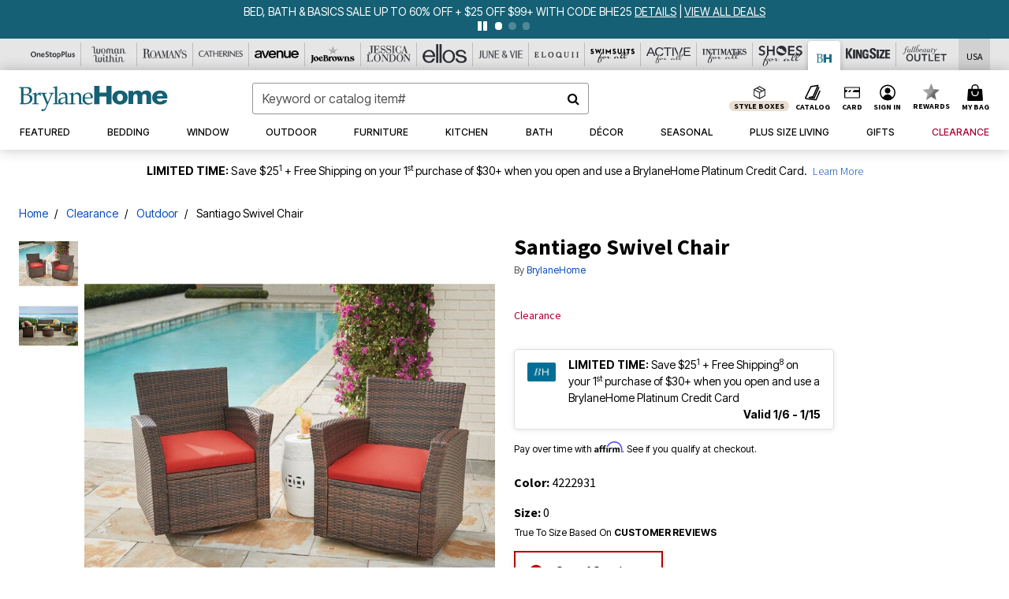

--- FILE ---
content_type: text/javascript; charset=utf-8
request_url: https://p.cquotient.com/pebble?tla=bbkt-oss&activityType=viewPage&callback=CQuotient._act_callback0&cookieId=abCezgRWlHTy7G3mj7EPQDpdcI&realm=BBKT&siteId=oss&instanceType=prd&referrer=&currentLocation=https%3A%2F%2Fwww.brylanehome.com%2Fproducts%2Fsantiago-swivel-chair%2F1037025.html%3Fcgid%3DBH_Outdoor_Outdoor_Furniture_Outdoor_Chairs%26dwvar_1037025_color%3D4222931&ls=true&_=1768373523195&v=v3.1.3&fbPixelId=__UNKNOWN__&json=%7B%22cookieId%22%3A%22abCezgRWlHTy7G3mj7EPQDpdcI%22%2C%22realm%22%3A%22BBKT%22%2C%22siteId%22%3A%22oss%22%2C%22instanceType%22%3A%22prd%22%2C%22referrer%22%3A%22%22%2C%22currentLocation%22%3A%22https%3A%2F%2Fwww.brylanehome.com%2Fproducts%2Fsantiago-swivel-chair%2F1037025.html%3Fcgid%3DBH_Outdoor_Outdoor_Furniture_Outdoor_Chairs%26dwvar_1037025_color%3D4222931%22%2C%22ls%22%3Atrue%2C%22_%22%3A1768373523195%2C%22v%22%3A%22v3.1.3%22%2C%22fbPixelId%22%3A%22__UNKNOWN__%22%7D
body_size: 270
content:
/**/ typeof CQuotient._act_callback0 === 'function' && CQuotient._act_callback0([{"k":"__cq_uuid","v":"abCezgRWlHTy7G3mj7EPQDpdcI","m":34128000},{"k":"__cq_seg","v":"0~0.00!1~0.00!2~0.00!3~0.00!4~0.00!5~0.00!6~0.00!7~0.00!8~0.00!9~0.00","m":2592000}]);

--- FILE ---
content_type: image/svg+xml
request_url: https://www.brylanehome.com/on/demandware.static/Sites-oss-Site/-/default/dw15af5687/images/bh/logo.svg
body_size: 1885
content:
<svg id="Logo_-_BH" data-name="Logo - BH" xmlns="http://www.w3.org/2000/svg" width="400" height="67.587" viewBox="0 0 400 67.587">
  <g id="Group_11361" data-name="Group 11361" transform="translate(-841 -96.999)">
    <path id="Path_1963" data-name="Path 1963" d="M12.989,19.4c0-2.519-.133-4.237-.6-4.967-.4-.659-1.193-.863-2.778-1l-2.385-.2V11.258c3.641.063,7.415.2,9.533.2,3.837,0,7.548-.133,12.774-.2,6.159-.133,11.848,2.118,11.848,9.133,0,6.026-5.626,9.925-11.055,10.788v.133c6.748.2,13.307,2.982,13.307,10.726,0,6.489-4.9,15.622-19.4,15.222-2.448-.063-4.833-.2-7.218-.2-2.448,0-4.833.133-7.218.2V55.738l1.718-.659c1.193-.463,1.459-2.519,1.459-4.3L12.989,19.4Zm6.285,11.118c1.193.063,2.715.133,4.7.133,5.759,0,10.851-2.385,10.851-8.937,0-6.355-4.433-7.807-10-7.807a22.992,22.992,0,0,0-5.563.526l.008,16.085Zm0,23.429a22.956,22.956,0,0,0,5.563.526c7.344,0,11.981-4.237,11.981-11.314,0-7.281-4.637-10.192-13.1-10.192-1.852,0-3.24.063-4.433.133V53.949Z" transform="translate(833.77 88.785)" fill="#156074"/>
    <path id="Path_1964" data-name="Path 1964" d="M58.442,39.47c0-2.118-.133-3.57-.463-4.1-.4-.526-1.059-.73-2.448-.73H53.083V32.785A37.579,37.579,0,0,0,63.409,30.07l.6.267v6.685h.133l3.578-4.237a7.424,7.424,0,0,1,5.563-2.715,6.2,6.2,0,0,1,3.044.73l-.6,7.94h-1.4a4.8,4.8,0,0,0-4.5-3.044c-2.911,0-5.822,3.044-5.822,7.281V54.362a13.38,13.38,0,0,0,.33,3.837c.267.6,1.255.863,2.778.926l3.444.2v1.985c-3.444-.063-6.089-.2-9.337-.2s-5.892.133-8.27.2V59.32l3.044-.2c1.122-.063,1.852-.33,2.118-.926a13.413,13.413,0,0,0,.33-3.837S58.442,39.47,58.442,39.47Z" transform="translate(823.922 84.732)" fill="#156074"/>
    <path id="Path_1965" data-name="Path 1965" d="M109.377,36.279c1-2.448,0-3.178-2.385-3.374l-1.718-.133V30.92c2.118.063,4.174.2,6.285.2s4.166-.133,6.285-.2v1.852l-1.852.133c-1.585.133-3.044,2.181-5.563,8.011L97,71.893c-2.118,4.833-4.5,8.144-10.059,8.144a7.155,7.155,0,0,1-3.311-1l1.585-4.967h.863A5.618,5.618,0,0,0,89.448,75.6c3.837-.267,5.955-5.626,7.218-8.67l1.522-4.041c-1.122-3.107-2.448-6.355-3.7-9.4l-7.218-17.34c-1.059-2.519-1.985-3.107-3.444-3.24l-1.193-.133V30.92c2.581.063,5.1.2,7.681.2s5.1-.133,7.681-.2v1.852l-2.519.133c-1.852.063-2.982.73-1.585,4.3l4.237,11.118A45.174,45.174,0,0,0,101.5,55.6Z" transform="translate(817.529 84.549)" fill="#156074"/>
    <path id="Path_1966" data-name="Path 1966" d="M129.564,15.414c0-1.522-.2-2.715-1.656-2.715h-3.7V10.848A45.71,45.71,0,0,0,134.531,8.4l.6.526V49.694a13.38,13.38,0,0,0,.33,3.837c.267.6,1,.863,2.118.926l3.044.2v1.985c-2.385-.063-5.029-.2-8.27-.2s-5.892.133-8.27.2V54.653l3.044-.2c1.122-.063,1.852-.33,2.118-.926a13.413,13.413,0,0,0,.33-3.837l-.008-34.28Z" transform="translate(808.602 89.399)" fill="#156074"/>
    <path id="Path_1967" data-name="Path 1967" d="M161.363,42.051c.063-5.163-2.519-8.474-8.34-8.474-2.848,0-3.774.267-4.637,1.389a12.647,12.647,0,0,0-1.122,2.181L146.4,39.2l-1.718-.463v-4.3l3.507-2.118a14.89,14.89,0,0,1,7.681-2.252c8.278,0,10.788,3.641,10.788,13.174V55.358a17.355,17.355,0,0,0,.2,2.848c.133.659.73.926,1.656,1l2.581.133v1.985c-1.656-.063-3.311-.2-4.967-.2-1.718,0-3.374.133-5.1.2l.33-5.626-8.207,5.688a6.236,6.236,0,0,1-3.044.526c-4.5,0-8.074-2.652-8.074-8.011,0-7.611,6.685-9.533,12.774-10.655Zm0,2.118a40.531,40.531,0,0,0-9.666,2.315,7.075,7.075,0,0,0-3.97,6.222,5.2,5.2,0,0,0,5.163,5.43c2.056,0,4.166-1.389,6.355-3.044a10.242,10.242,0,0,0,2.118-2.181V44.17Z" transform="translate(804.735 84.732)" fill="#156074"/>
    <path id="Path_1968" data-name="Path 1968" d="M190.475,54.362a13.38,13.38,0,0,0,.33,3.837c.267.6,1,.863,2.118.926l2.982.2v1.985c-2.315-.063-4.967-.2-8.207-.2s-5.892.133-8.207.2V59.32l2.982-.2c1.122-.063,1.852-.33,2.118-.926a13.413,13.413,0,0,0,.33-3.837V39.47c0-2.118-.133-3.57-.463-4.1-.4-.526-1.059-.73-2.448-.73h-2.448V32.785a37.58,37.58,0,0,0,10.326-2.715l.6.267v5.626h.133l4.9-4.237c1.459-1.255,2.715-1.656,5.359-1.656,7.744,0,10.922,4.3,10.922,11.518V54.362a13.381,13.381,0,0,0,.33,3.837c.267.6,1,.863,2.118.926l2.715.2v1.985c-1.656-.063-3.578-.2-5.43-.2s-3.774.133-5.3.2V42.514c0-5.492-3.107-8.4-7.611-8.4-4.041,0-8.144,3.507-8.144,6.222Z" transform="translate(796.667 84.732)" fill="#156074"/>
    <path id="Path_1969" data-name="Path 1969" d="M253.23,42.184a19.37,19.37,0,0,1-.133,2.778,73.373,73.373,0,0,1-11.981.926h-9.666c0,7.744,3.837,13.04,11.981,13.04,3.178,0,5.688-1.585,8.207-3.107l.863.659-1.326,2.252c-.463.792-6.089,3.7-10.592,3.7-10,0-15.292-6.355-15.292-15.292,0-6.418,1.718-10.263,4.763-12.64a20.229,20.229,0,0,1,4.1-2.644,15.2,15.2,0,0,1,6.489-1.789C247.863,30.07,253.23,34.707,253.23,42.184Zm-21.647,1.059a96.872,96.872,0,0,0,15.755.2c0-6.151-2.252-11.189-7.014-11.189C235.223,32.259,231.253,36.033,231.583,43.244Z" transform="translate(786.802 84.732)" fill="#156074"/>
    <path id="Path_1970" data-name="Path 1970" d="M265.66,7.38h14V25.167H298.1V7.38h14V56.23h-14V36.113H279.658V56.23h-14Z" transform="translate(778.107 89.619)" fill="#156074"/>
    <path id="Path_1971" data-name="Path 1971" d="M348.179,23.07c12.114,0,20.62,8.144,20.62,18.815s-8.505,18.744-20.62,18.744S327.63,52.556,327.63,41.885,336.057,23.07,348.179,23.07Zm0,28.67c5.947,0,7.83-5.335,7.83-9.855s-1.883-9.918-7.83-9.918-7.752,5.406-7.752,9.918S342.232,51.74,348.179,51.74Z" transform="translate(764.76 86.24)" fill="#156074"/>
    <path id="Path_1972" data-name="Path 1972" d="M382.978,24.1H395.4v4.857h.149a13.318,13.318,0,0,1,11.212-5.885c4.9,0,9.258,1.436,11.369,5.743a14.771,14.771,0,0,1,12.193-5.743c12.42,0,13.77,8.552,13.77,15.324V59.6h-12.8V38.731c0-3.829-2.032-6.089-5.343-6.089-5.492,0-6.018,3.829-6.018,9.58V59.6h-12.8V39.421c0-4.174-1.357-6.771-4.818-6.771-4.59,0-6.552,2.393-6.552,9.643V59.6h-12.8V24.1Z" transform="translate(752.84 86.24)" fill="#156074"/>
    <path id="Path_1973" data-name="Path 1973" d="M476.927,44.694c.228,4.857,3.311,8.074,8.733,8.074,3.084,0,6.1-1.3,7.3-3.9h11.965c-2.33,8.207-10.686,11.769-19.419,11.769-12.719,0-21.373-6.975-21.373-18.886,0-10.883,9.557-18.682,21.075-18.682,14,0,21,9.58,20.4,21.624Zm15.881-6.5a7.543,7.543,0,0,0-7.6-7.25c-4.512,0-7.524,2.942-8.278,7.25Z" transform="translate(735.36 86.24)" fill="#156074"/>
  </g>
</svg>
